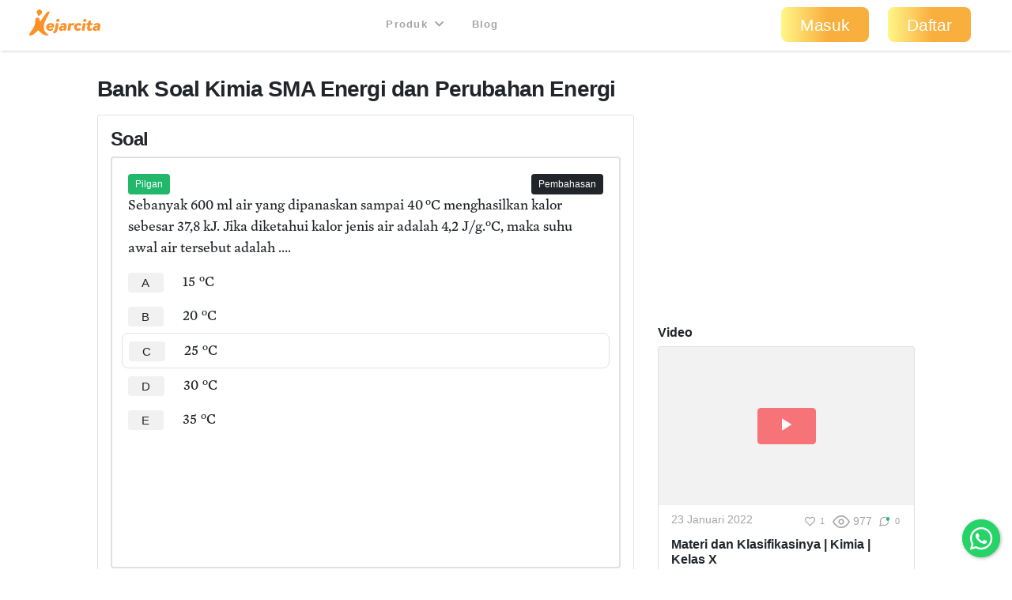

--- FILE ---
content_type: text/html; charset=utf-8
request_url: https://kejarcita.id/bank/questions/410440
body_size: 107022
content:
<!DOCTYPE html>
<html>
  <head>
    <title>kejarcita | Pendidikan Bermutu untuk Semua</title>
<meta name="description" content="Platform edutech yang menyediakan ☑️Bank latihan soal ujian online ☑️RPP merdeka belajar  ☑️Aplikasi mengajar online dan ☑️Belajar mandiri">

  <!-- Facebook Open Graph data -->
  <meta property="og:title" content="kejarcita | Pendidikan Bermutu untuk Semua" />
  <meta property="og:type" content="website" />
  <meta property="og:url" content="https://kejarcita.id/bank/questions/410440" />
  <meta property="og:image" content="https://kejarcita.id/assets/kejarcita-logo-f1eb64a79c4d97a3a5de490e87027a3ada6e3d7131d943085b2790f67dbaede1.png" />
  <meta property="og:description" content="Platform edutech yang menyediakan ☑️Bank latihan soal ujian online ☑️RPP merdeka belajar  ☑️Aplikasi mengajar online dan ☑️Belajar mandiri" />
  <meta property="og:site_name" content="kejarcita | Pendidikan Bermutu untuk Semua" />

  <!-- Twitter Card data -->
  <meta name="twitter:card" content="summary_large_image">
  <meta name="twitter:site" content="@kejarcita_id">
  <meta name="twitter:title" content="kejarcita | Pendidikan Bermutu untuk Semua">
  <meta name="twitter:description" content="Platform edutech yang menyediakan ☑️Bank latihan soal ujian online ☑️RPP merdeka belajar  ☑️Aplikasi mengajar online dan ☑️Belajar mandiri">
  <meta name="twitter:creator" content="@kejarcita_id">
  <meta name="twitter:image:src" content="https://kejarcita.id/assets/kejarcita-logo-f1eb64a79c4d97a3a5de490e87027a3ada6e3d7131d943085b2790f67dbaede1.png">

  <link rel="apple-touch-icon" sizes="180x180" href="https://kejarcita.id/assets/icons/kejarcita-apple-touch-icon-096426559a064137da96b5cc99c3d7b2fb3b7b8a31bd30d297cc240c3b8a145b.png">
  <link rel="icon" type="image/png" sizes="32x32" href="https://kejarcita.id/assets/icons/kejarcita-favicon-32x32-3a2089ae94e3a5b2134608be9de3c9d501c1c345e076ce14fa90b93bd506418f.png">
  <link rel="icon" type="image/png" sizes="16x16" href="https://kejarcita.id/assets/icons/kejarcita-favicon-16x16-57c4b2d09c29e9695e7a46c688c70eb92d0abdc007f029670b57d679b4e40ae8.png">
  <link rel="mask-icon" href="https://kejarcita.id/assets/icons/kejarcita-safari-pinned-tab-93034eed6f399abc6e6f2b59108cc59e9836bcae858830e38389ce75cd1d2e74.svg" color="#5bbad5">
  <link rel="shortcut icon" href="https://kejarcita.id/assets/icons/kejarcita-favicon-054df200fdc0436f4801619d3ae3b7afa7ff3c81d9c2dac2b79e698bd21a9d4b.ico">
  <meta name="apple-mobile-web-app-title" content="kejarcita">
  <meta name="mobile-web-app-capable" content="yes">
  <meta name="application-name" content="kejarcita">
  <link rel="manifest" href="/manifest.json" />
  <meta name="msapplication-TileColor" content="#2ecc71">
  <meta name="msapplication-config" content="https://kejarcita.id/assets/icons/kejarcita-browserconfig-187a9aa41c4e43cfd53e073429e18febea85a0391fb5757deb6a2d2d2ef14722.xml">
  <meta name="theme-color" content="#ffffff">
  <meta name="p:domain_verify" content="10d5130dd61e8c7651a9425d9975ccc2"/>

<meta name="csrf-param" content="authenticity_token" />
<meta name="csrf-token" content="p_rSDIsCUKvD6graUrwjFNqtSdPVkf2inPXUQxzYDjJ7JMaYSYqW_Lq1ApaXUqA7nA-TpGGg3dLCENequs6ESw" />


<meta charset="utf-8">
<meta name="viewport" content="width=device-width, initial-scale=1, shrink-to-fit=no">

<link rel="stylesheet" href="https://kejarcita.id/assets/application-66e343e80823bd0e2473fead015fd256210a18e7eafb13ae4e6c38b55f595953.css" media="all" data-turbolinks-track="reload" />
<script src="https://kejarcita.id/assets/application-db76f3722f01786ac8e224b32a2b9dd0e1b69c408f16f2a6d6163dce30cfecba.js" data-turbolinks-track="reload"></script>


<script src="https://cdnjs.cloudflare.com/ajax/libs/pdf.js/2.16.105/pdf.min.js"></script>

<link rel="stylesheet" type="text/css" href="https://unpkg.com/mathlive@0.79.0/dist/mathlive-static.css">
<link rel="stylesheet" type="text/css" href="https://unpkg.com/mathlive@0.79.0/dist/mathlive-fonts.css">

  <link href="https://fonts.googleapis.com/css2?family=Montserrat:wght@500;600;700&display=swap" rel="stylesheet">

<script type="module" src="https://unpkg.com/ionicons@4.5.10-0/dist/ionicons/ionicons.esm.js"></script>
<script nomodule src="https://unpkg.com/ionicons@4.5.10-0/dist/ionicons/ionicons.js"></script>
<script src="https://apis.google.com/js/platform.js" async defer></script>
<link href="https://cdnjs.cloudflare.com/ajax/libs/font-awesome/5.15.3/css/all.min.css" rel="stylesheet">
<script src="https://cdnjs.cloudflare.com/ajax/libs/selectize.js/0.13.3/js/standalone/selectize.min.js" integrity="sha512-pF+DNRwavWMukUv/LyzDyDMn8U2uvqYQdJN0Zvilr6DDo/56xPDZdDoyPDYZRSL4aOKO/FGKXTpzDyQJ8je8Qw==" crossorigin="anonymous" referrerpolicy="no-referrer"></script>
<link rel="stylesheet" href="https://cdnjs.cloudflare.com/ajax/libs/selectize.js/0.13.3/css/selectize.bootstrap4.min.css" integrity="sha512-MMojOrCQrqLg4Iarid2YMYyZ7pzjPeXKRvhW9nZqLo6kPBBTuvNET9DBVWptAo/Q20Fy11EIHM5ig4WlIrJfQw==" crossorigin="anonymous" referrerpolicy="no-referrer" />
<link href="https://cdnjs.cloudflare.com/ajax/libs/cropperjs/1.5.13/cropper.min.css" rel="stylesheet">
<script src="https://cdnjs.cloudflare.com/ajax/libs/pdf.js/2.16.105/pdf.min.js"></script>
<script src="https://cdn.jsdelivr.net/npm/sweetalert2@11"></script>
<!-- Google Tag Manager -->
<script>(function(w,d,s,l,i){w[l]=w[l]||[];w[l].push({'gtm.start':
new Date().getTime(),event:'gtm.js'});var f=d.getElementsByTagName(s)[0],
j=d.createElement(s),dl=l!='dataLayer'?'&l='+l:'';j.async=true;j.src=
'https://www.googletagmanager.com/gtm.js?id='+i+dl;f.parentNode.insertBefore(j,f);
})(window,document,'script','dataLayer','GTM-THQCL2PG');</script>
<!-- End Google Tag Manager -->
<!-- Meta Pixel Code -->
<script>
!function(f,b,e,v,n,t,s)
{if(f.fbq)return;n=f.fbq=function(){n.callMethod?
n.callMethod.apply(n,arguments):n.queue.push(arguments)};
if(!f._fbq)f._fbq=n;n.push=n;n.loaded=!0;n.version='2.0';
n.queue=[];t=b.createElement(e);t.async=!0;
t.src=v;s=b.getElementsByTagName(e)[0];
s.parentNode.insertBefore(t,s)}(window, document,'script',
'https://connect.facebook.net/en_US/fbevents.js');
fbq('init', '3398297510439550');
fbq('track', 'PageView');
</script>
<noscript><img height="1" width="1" style="display:none"
src="https://www.facebook.com/tr?id=3398297510439550&ev=PageView&noscript=1"
/></noscript>
<!-- End Meta Pixel Code -->
<script>
  TinyMCERails.configuration.default = {
    license_key: "gpl",
    selector: ".tinymce",
    cache_suffix: "?v=6.8.6.1",
    menubar: false,
    height: 320,
    relative_urls: false,
    remove_script_host: false,
    verify_html: false,
    convert_urls: false,
    document_base_url: 'https://kejarcita.id/'
  };
</script>



  </head>

  <body id="posts-show" class="body-public">



      <nav class="navbar sticky-top navbar-expand-lg navbar-light px-0 px-md-4">
  <div class="container-fluid" style="padding-left:0;padding-right:0;">
      <ul class="navbar-brand navbar-nav d-flex justify-content-between navbar-100 align-items-center">
        <li class="nav-item" style="font-size:1.8rem;">
          <!-- <a class="nav-link px-2" href="/">
            kejarcita
          </a> -->
            <a class="nav-link" href="/" style="padding:0.3rem 0.5rem 0.7rem 0.3rem;">
              <svg xmlns="http://www.w3.org/2000/svg" viewBox="0 0 149.43 186.81" class="d-none d-md-block d-xl-none mx-auto kejarcita-logo"><title>kejarcita-icon</title><g id="Layer_2" data-name="Layer 2"><g id="Layer_1-2" data-name="Layer 1"><path d="M129.23,185.13c-16.65.32-31.12-6.54-43.26-18.88-4.44-4.51-8.94-9-13.55-13.31-5.56-5.21-8.73-5.14-14,.18-4.94,5-9.78,10-14.64,15C34,178.23,22,183.91,8.42,186.46c-6.8,1.27-9-.87-8.29-7.71.63-5.82,3.86-10.55,7-15.3,7.75-11.84,17.25-22.48,24.19-34.87C40,113,45,96.48,44.16,78.46a34.8,34.8,0,0,1,2-14.25c2.73-7,8.62-10.73,15.59-9.82C70.13,55.48,75,60.18,75.87,68c.42,3.63,0,7.34,1.12,10.91.41,1.27.59,2.73,2.05,3.19,1.75.54,2.88-.7,3.74-1.9,3.68-5.15,7.28-10.36,10.88-15.56,9-13,17.86-26.12,27-39,5.61-7.9,12.4-14.45,22.65-15.85,6.61-.9,7.12-.3,5,5.82-6.09,17.38-15.62,33.08-24.08,49.3-8.67,16.63-15.64,33.76-17.61,52.69-2.58,24.73,9,47.67,30.55,59.44,2.12,1.16,5.24,2,4.53,5.11s-4,3.11-6.6,3.29A49.51,49.51,0,0,1,129.23,185.13Z"></path><path d="M94.29,17.93a19.65,19.65,0,0,1-9,18.24c-3.67,2.36-6.77,3.28-8.75,7.54a5.13,5.13,0,0,1-4.65,3l-2.33,0a5.93,5.93,0,0,1-6-5.87V39.71a8.31,8.31,0,0,0-2.5-5.92A19.64,19.64,0,1,1,94.29,17.93Z"></path></g></g></svg>

              <svg xmlns="http://www.w3.org/2000/svg" viewBox="0 0 521.28 191.82" class="d-md-none d-xl-block mx-auto kejarcita-logo"><title>kejarcita-logo</title><g id="Layer_2" data-name="Layer 2"><g id="Layer_1-2" data-name="Layer 1"><path d="M130.06,190.34c-17.53.12-32-6.8-44.12-19.12-4.44-4.51-8.93-9-13.54-13.31-5.54-5.19-8.7-5.12-14,.21-5.06,5.08-10,10.28-15,15.4-9.65,9.88-21.57,15.42-35,17.94-6.82,1.28-9-.8-8.31-7.66.58-5.65,3.56-10.35,6.69-14.86,5.4-7.8,11-15.47,16.56-23.15,13.7-18.86,21.82-39.52,20.78-63.23a32.8,32.8,0,0,1,2.18-13.71c2.68-6.72,8.58-10.32,15.34-9.49C70,60.39,75,65.12,75.86,72.89c.45,3.79,0,7.68,1.23,11.39s2.81,4.15,5.54,1.17a34,34,0,0,0,2.66-3.62q16.29-23.65,32.56-47.32c4.37-6.36,9.2-12.26,15.72-16.57a38.7,38.7,0,0,1,4.24-2.62c2.91-1.42,6.17-2.57,8.94-.3,2.95,2.41,1.86,5.79.72,8.77-4.5,11.85-10.71,22.88-16.73,34-9,16.54-17.9,33.08-22,51.69-4.82,21.92-2.9,42.4,12.5,60.07a56.2,56.2,0,0,0,16.93,13c1.92,1,4.25,2.06,3.57,4.71-.61,2.43-3,2.95-5.22,3S132.21,190.34,130.06,190.34Z"></path><path d="M93.89,17.93a19.62,19.62,0,0,1-9,18.24c-3.67,2.36-6.78,3.28-8.75,7.54a5.16,5.16,0,0,1-4.66,3l-2.32,0a5.92,5.92,0,0,1-6-5.87V39.71a8.28,8.28,0,0,0-2.51-5.92A19.64,19.64,0,1,1,93.89,17.93Z"></path><path d="M182.12,126.6c-.77,5.27-2.64,6-6.15,6H142.61c-.33,6.91,4.83,10.64,11.85,10.64a17.74,17.74,0,0,0,11.2-3.84c3.07-2.19,4.71-1.53,5.92,0l3.51,4.61c1.87,2.31.88,3.84-.88,5.71-5.37,5.37-13.6,7.57-22.05,7.57-16.46,0-28.21-10.43-28.21-26a30.67,30.67,0,0,1,16.79-27.54,35.06,35.06,0,0,1,16.68-4.17C174.32,99.61,184.42,111.35,182.12,126.6ZM163.68,122a10,10,0,0,0-2-5.92,7.67,7.67,0,0,0-6.36-3A11.16,11.16,0,0,0,148,116a14.84,14.84,0,0,0-3.52,6Z"></path><path d="M177.61,174l-2.41-6.91c-1.1-3,.11-5.6,3.29-7.14,7.24-4,7.79-6.25,10-18.43l6.36-35.89a6.09,6.09,0,0,1,6.15-5.16h9.65c3.19,0,4.83,1.87,4.28,5.16l-6.69,37.2c-3.4,18.55-6.26,25.35-23.71,33C181.23,177.3,178.71,177,177.61,174Zm19.86-92.4a13.24,13.24,0,0,1,13.28-13.17A10.59,10.59,0,0,1,221.18,79,13.23,13.23,0,0,1,207.79,92,10.47,10.47,0,0,1,197.47,81.61Z"></path><path d="M273.74,123.31l-4.83,27.44a6,6,0,0,1-6.25,5.15h-3.84c-3.08,0-4.72-1.64-4.28-4.17l.33-1.75c-5.27,4.39-11.86,7.35-18.44,7.35-11.41,0-19.21-6.47-19.21-15.91,0-12.18,10.54-20.3,26.23-20.3a35,35,0,0,1,12,2.19l.44-1.65a6.38,6.38,0,0,0-1.2-5.81c-1.32-1.43-3.74-2.09-6.7-2.09a25.08,25.08,0,0,0-12.07,3c-2.63,1.31-4.83,1-6-2.09l-1-2.74c-1.54-3.62,0-5.6,2.63-7a46.08,46.08,0,0,1,20.3-5.26c7.14,0,14.38,1.75,18.66,6.58C273.63,110,275.17,115.52,273.74,123.31ZM254,134.5a20.88,20.88,0,0,0-8.67-2.19c-5.38,0-9.11,2.52-9.11,6.8,0,3.51,2.74,6.15,7,6.15,5.16,0,9.55-3.73,10-6.15Z"></path><path d="M330.69,105.64l-3.95,8.78c-1.54,3.51-3.73,3.73-5.27,3.07a18.31,18.31,0,0,0-5.92-1.2,10.69,10.69,0,0,0-6.92,2.3c-2.19,1.65-3.18,4.06-3.84,7.13l-4.39,25a5.87,5.87,0,0,1-6.14,5.15h-9.55c-3.18,0-4.83-1.86-4.28-5.15l8-45.11a6,6,0,0,1,6.15-5.16h6.14c3.08,0,4.72,1.87,4.17,5.16l-.44,2.31a24.51,24.51,0,0,1,5.93-5.27,18.29,18.29,0,0,1,10.21-3.07,25.59,25.59,0,0,1,8,1.2C330.25,101.47,332.12,102.46,330.69,105.64Z"></path><path d="M328.16,130.77A30,30,0,0,1,339.47,107,34,34,0,0,1,361,99.61c9,0,17,4,21,9.1,1.75,2.31,1.1,3.85-1,5.71l-6.69,5.49c-1.65,1.31-3.3,1.86-5.71-.22a12.28,12.28,0,0,0-8.34-3.18,12,12,0,0,0-8.67,3.51,14,14,0,0,0-3.73,9.65c0,6.48,3.95,10.87,10.42,10.87a13.89,13.89,0,0,0,8-2.52c3-2.2,4.72-1.65,5.93,0l4.61,6c1.87,2.42,1,3.95-.88,5.82-5.16,4.83-11.41,7.46-20.63,7.46C339.58,157.33,328.16,146.47,328.16,130.77Z"></path><path d="M384.79,150.75l8-45.11a5.85,5.85,0,0,1,6-5.16h9.77c3.07,0,4.72,1.87,4.06,5.16l-8,45.11a5.7,5.7,0,0,1-6,5.15H389C385.77,155.9,384.13,154,384.79,150.75Zm10.42-69.14a13.24,13.24,0,0,1,13.28-13.17A10.59,10.59,0,0,1,418.92,79,13.23,13.23,0,0,1,405.53,92,10.47,10.47,0,0,1,395.21,81.61Z"></path><path d="M464.23,105.64l-.76,4.06a5.89,5.89,0,0,1-6.15,5.16h-10.2l-3.3,18.66c-1,5,1.21,7,4.39,7a10,10,0,0,0,4.61-1.54c3-1.75,4.06-.44,4.61,1.65l1.87,7.68c.76,2.63-1.32,3.95-3.08,5-3.73,2.52-10.31,4-15.47,4-11,0-19.75-6.26-17-21.62l3.73-20.85h-4.61c-3.29,0-4.94-1.87-4.28-5.16l.66-4.06a6,6,0,0,1,6.15-5.16h4.72L432.3,88c.66-3.18,2.74-4.5,6.15-5.15L448,81.06c3.51-.55,4.83,2,4.28,5.16l-2.52,14.26h10.31C463.14,100.48,464.89,102.35,464.23,105.64Z"></path><path d="M520.75,123.31l-4.83,27.44a6,6,0,0,1-6.26,5.15h-3.84c-3.07,0-4.72-1.64-4.28-4.17l.33-1.75c-5.27,4.39-11.85,7.35-18.44,7.35-11.41,0-19.2-6.47-19.2-15.91,0-12.18,10.54-20.3,26.23-20.3a35,35,0,0,1,12,2.19l.44-1.65a6.35,6.35,0,0,0-1.21-5.81c-1.32-1.43-3.73-2.09-6.69-2.09a25.08,25.08,0,0,0-12.07,3c-2.64,1.31-4.83,1-6-2.09l-1-2.74c-1.53-3.62,0-5.6,2.64-7a46,46,0,0,1,20.3-5.26c7.13,0,14.37,1.75,18.65,6.58C520.64,110,522.17,115.52,520.75,123.31ZM501,134.5a20.79,20.79,0,0,0-8.67-2.19c-5.37,0-9.1,2.52-9.1,6.8,0,3.51,2.74,6.15,7,6.15,5.16,0,9.55-3.73,10-6.15Z"></path></g></g></svg>

            </a>
        </li>



      </ul>

    <button class="navbar-toggler" type="button" data-toggle="collapse" data-target="#navbarSupportedContent" aria-controls="navbarSupportedContent" aria-expanded="false" aria-label="Toggle navigation">
      <span class="navbar-toggler-icon"></span>
    </button>

    <div class="collapse navbar-collapse" id="navbarSupportedContent">
    <ul class="navbar-nav mx-auto text-center">

        <li class="nav-item px-1">
          <div class="dropdown">
            <button class="btn btn-link dropdown-toggle mb-4 mb-md-1 text-capitalize text-muted " type="button" data-toggle="dropdown" aria-expanded="false" style= "font-size:0.8rem">
              Produk
              <i class="fas fa-chevron-down ml-1"></i>
            </button>
            <div class="dropdown-menu" style="z-index: 9999 !important;">
              <a class="dropdown-item " href="/gurucita">Pelatihan</a>
              <a class="dropdown-item " href="/lms">Learning Management System</a>
              <a class="dropdown-item " href="/citaliterasi">CitaLiterasi</a>
              <a class="dropdown-item " href="/path">P.A.T.H</a>
            </div>
          </div>
        </li>
        <li class="nav-item px-1">
          <a class="btn btn-link mb-4 mb-md-1 text-capitalize text-muted" target="_blank" href="https://blog.kejarcita.id">Blog</a>
        </li>

      </ul>
      <ul class="navbar-nav pb-2 pb-md-0">
            <li class="nav-item text-center px-1">
              <a class="btn btn-lg px-4 mb-4 mb-md-1 rounded-pill text-capitalize" href="/users/sign_in">Masuk</a>
            </li>
            <li class="nav-item text-center px-1 mr-md-3">
            <a class="btn btn-lg px-4 mb-4 mb-md-1 rounded-pill text-capitalize" href="/users/sign_up">Daftar</a>
            </li>
      </ul>
    </div>
  </div>
  </nav>


      <div class="row no-gutters" style="position:relative;">

          <main role="main" class="col-xl-10 offset-xl-1 py-3">
            <div class="p-3 px-3" id="post-container" data-id="410440">

  






<h1 class="h3 mb-3">
  Bank Soal
  Kimia
  SMA
  Energi dan Perubahan Energi

</h1>

<div class="row">

    <div class="col-md-8">
      <div class="card p-3">
        <h2 class="h4">
          Soal
        </h2>

  <div class="card mb-2 border-thick">

      <div class="row card-body">
      <div class="col-6 d-none">
      </div>

      <div class="col-6 text-left">
          <span class="badge badge-status badge-success">
            Pilgan
          </span>

        <div id="post-actions-410440" class="d-inline-block my-1">

        </div>

      </div>

        <div class="col-6 text-right">
            <span class="badge badge-status text-white btn-dark" data-toggle="collapse" type="button" data-target="#post-explanation-410440" aria-expanded="false" aria-controls="#post-explanation-410440">
              Pembahasan
            </span>
        </div>


      <div class="message-box col-12">


            <div class="post-description-full disable-user-select">
                    <p>Sebanyak 600 ml air yang dipanaskan sampai 40<sup> o</sup>C menghasilkan kalor sebesar 37,8 kJ. Jika diketahui kalor jenis air adalah 4,2 J/g.<sup>o</sup>C, maka suhu awal air tersebut adalah ....</p>
            </div>

              <div id="post-alternatives" class="post-alternatives-full mb-2">
                    <div class="mb-3">
                          <div class="media p-2" style="margin-left:-0.5rem;margin-right:-0.5rem;">
                            <h5 class="mb-0 mr-2 text-weight-normal">
                                <a rel="nofollow" class="alternative btn btn-sm font-weight-normal mr-3 px-3 py-1 btn-light" data-id="1727218" data-remote="true" data-method="post" href="/bank/questions/410440/parts/1727218/select">A</a>
                            </h5>
                            <div class="media-body disable-user-select">
                                  <p>15 <sup>o</sup>C</p>
                            </div>
                          </div>
                          <div class="media p-2" style="margin-left:-0.5rem;margin-right:-0.5rem;">
                            <h5 class="mb-0 mr-2 text-weight-normal">
                                <a rel="nofollow" class="alternative btn btn-sm font-weight-normal mr-3 px-3 py-1 btn-light" data-id="1727219" data-remote="true" data-method="post" href="/bank/questions/410440/parts/1727219/select">B</a>
                            </h5>
                            <div class="media-body disable-user-select">
                                  <p>20 <sup>o</sup>C</p>
                            </div>
                          </div>
                          <div class="media p-2 border rounded" style="margin-left:-0.5rem;margin-right:-0.5rem;">
                            <h5 class="mb-0 mr-2 text-weight-normal">
                                <a rel="nofollow" class="alternative btn btn-sm font-weight-normal mr-3 px-3 py-1 btn-light" data-id="1727220" data-remote="true" data-method="post" href="/bank/questions/410440/parts/1727220/select">C</a>
                            </h5>
                            <div class="media-body disable-user-select">
                                  <p>25 <sup>o</sup>C</p>
                            </div>
                          </div>
                          <div class="media p-2" style="margin-left:-0.5rem;margin-right:-0.5rem;">
                            <h5 class="mb-0 mr-2 text-weight-normal">
                                <a rel="nofollow" class="alternative btn btn-sm font-weight-normal mr-3 px-3 py-1 btn-light" data-id="1727221" data-remote="true" data-method="post" href="/bank/questions/410440/parts/1727221/select">D</a>
                            </h5>
                            <div class="media-body disable-user-select">
                                  <p>30 <sup>o</sup>C</p>
                            </div>
                          </div>
                          <div class="media p-2" style="margin-left:-0.5rem;margin-right:-0.5rem;">
                            <h5 class="mb-0 mr-2 text-weight-normal">
                                <a rel="nofollow" class="alternative btn btn-sm font-weight-normal mr-3 px-3 py-1 btn-light" data-id="1727222" data-remote="true" data-method="post" href="/bank/questions/410440/parts/1727222/select">E</a>
                            </h5>
                            <div class="media-body disable-user-select">
                                  <p>35 <sup>o</sup>C</p>
                            </div>
                          </div>
                    </div>



                <!-- Fill-in-Blank Question Type -->

                  <div class="m-3">
                      <!-- Quiz Question Banner -->
                      <script async src="https://pagead2.googlesyndication.com/pagead/js/adsbygoogle.js"></script>
                      <ins class="adsbygoogle"
                            style="display:inline-block;width:100%;height:90px"
                            data-ad-client="ca-pub-4875339972925852"
                            data-ad-slot="6892933992"></ins>
                      <script>
                            (adsbygoogle = window.adsbygoogle || []).push({});
                      </script>
                  </div>

                  <div class="post-explanation-full mt-3 collapse" id="post-explanation-410440">
                        <div class="card mb-3">
                          <div class="card-body">
                            <h6 class="card-title text-uppercase">Pembahasan:</h6>
                            <div class="post-explanation">
                              <p><strong>Diketahui:</strong></p><p>Volume air = 600 ml</p><p>Suhu akhir = 40 <sup>o</sup>C</p><p>Kalor jenis air = 4,2 J/g.<sup>o</sup>C</p><p>Kalor yang dihasilkan = 37,8 kJ</p><p><strong>Ditanya:</strong></p><p>Berapa suhu awal air tersebut?</p><p><strong>Jawab:</strong></p><p>Kalor adalah energi yang berpindah dari sistem dari lingkungan atau sebaliknya, dinyatakan dengan notasi <em>q</em>. Besarnya energi kalor yang diserap atau dibebaskan berbanding lurus dengan massanya dikali dengan kalor jenis zat dan perubahan suhu.</p><p><span class="ql-formula" data-value="q=m\times c\times∆T">﻿<span contenteditable="false"><span class="katex"><span class="katex-mathml"><math xmlns="http://www.w3.org/1998/Math/MathML"><semantics><mrow><mi>q</mi><mo>=</mo><mi>m</mi><mo>×</mo><mi>c</mi><mo>×</mo><mtext>∆</mtext><mi>T</mi></mrow><annotation encoding="application/x-tex">q=m\times c\times∆T</annotation></semantics></math></span><span class="katex-html" aria-hidden="true"><span class="base"><span class="strut" style="height: 0.625em; vertical-align: -0.19444em;"></span><span class="mord mathdefault" style="margin-right: 0.03588em;">q</span><span class="mspace" style="margin-right: 0.277778em;"></span><span class="mrel">=</span><span class="mspace" style="margin-right: 0.277778em;"></span></span><span class="base"><span class="strut" style="height: 0.66666em; vertical-align: -0.08333em;"></span><span class="mord mathdefault">m</span><span class="mspace" style="margin-right: 0.222222em;"></span><span class="mbin">×</span><span class="mspace" style="margin-right: 0.222222em;"></span></span><span class="base"><span class="strut" style="height: 0.66666em; vertical-align: -0.08333em;"></span><span class="mord mathdefault">c</span><span class="mspace" style="margin-right: 0.222222em;"></span><span class="mbin">×</span><span class="mspace" style="margin-right: 0.222222em;"></span></span><span class="base"><span class="strut" style="height: 0.68333em; vertical-align: 0em;"></span><span class="mord">∆</span><span class="mord mathdefault" style="margin-right: 0.13889em;">T</span></span></span></span></span>﻿</span></p><p><br></p><p><strong>Mencari perubahan suhu:</strong></p><p><span class="ql-formula" data-value="q=m\times c\times∆T">﻿<span contenteditable="false"><span class="katex"><span class="katex-mathml"><math xmlns="http://www.w3.org/1998/Math/MathML"><semantics><mrow><mi>q</mi><mo>=</mo><mi>m</mi><mo>×</mo><mi>c</mi><mo>×</mo><mtext>∆</mtext><mi>T</mi></mrow><annotation encoding="application/x-tex">q=m\times c\times∆T</annotation></semantics></math></span><span class="katex-html" aria-hidden="true"><span class="base"><span class="strut" style="height: 0.625em; vertical-align: -0.19444em;"></span><span class="mord mathdefault" style="margin-right: 0.03588em;">q</span><span class="mspace" style="margin-right: 0.277778em;"></span><span class="mrel">=</span><span class="mspace" style="margin-right: 0.277778em;"></span></span><span class="base"><span class="strut" style="height: 0.66666em; vertical-align: -0.08333em;"></span><span class="mord mathdefault">m</span><span class="mspace" style="margin-right: 0.222222em;"></span><span class="mbin">×</span><span class="mspace" style="margin-right: 0.222222em;"></span></span><span class="base"><span class="strut" style="height: 0.66666em; vertical-align: -0.08333em;"></span><span class="mord mathdefault">c</span><span class="mspace" style="margin-right: 0.222222em;"></span><span class="mbin">×</span><span class="mspace" style="margin-right: 0.222222em;"></span></span><span class="base"><span class="strut" style="height: 0.68333em; vertical-align: 0em;"></span><span class="mord">∆</span><span class="mord mathdefault" style="margin-right: 0.13889em;">T</span></span></span></span></span>﻿</span></p><p><span class="ql-formula" data-value="37.800\ \text{J}=600\ \text{g}\times4,2\ \frac{\text{J}}{\text{g}.^{\text{o}}\text{C}}\times∆T">﻿<span contenteditable="false"><span class="katex"><span class="katex-mathml"><math xmlns="http://www.w3.org/1998/Math/MathML"><semantics><mrow><mn>37.800</mn><mtext>&nbsp;J</mtext><mo>=</mo><mn>600</mn><mtext>&nbsp;g</mtext><mo>×</mo><mn>4</mn><mo separator="true">,</mo><mn>2</mn><mtext>&nbsp;</mtext><mfrac><mtext>J</mtext><mrow><mtext>g</mtext><msup><mi mathvariant="normal">.</mi><mtext>o</mtext></msup><mtext>C</mtext></mrow></mfrac><mo>×</mo><mtext>∆</mtext><mi>T</mi></mrow><annotation encoding="application/x-tex">37.800\ \text{J}=600\ \text{g}\times4,2\ \frac{\text{J}}{\text{g}.^{\text{o}}\text{C}}\times∆T</annotation></semantics></math></span><span class="katex-html" aria-hidden="true"><span class="base"><span class="strut" style="height: 0.68333em; vertical-align: 0em;"></span><span class="mord">3</span><span class="mord">7</span><span class="mord">.</span><span class="mord">8</span><span class="mord">0</span><span class="mord">0</span><span class="mspace">&nbsp;</span><span class="mord text"><span class="mord">J</span></span><span class="mspace" style="margin-right: 0.277778em;"></span><span class="mrel">=</span><span class="mspace" style="margin-right: 0.277778em;"></span></span><span class="base"><span class="strut" style="height: 0.83888em; vertical-align: -0.19444em;"></span><span class="mord">6</span><span class="mord">0</span><span class="mord">0</span><span class="mspace">&nbsp;</span><span class="mord text"><span class="mord">g</span></span><span class="mspace" style="margin-right: 0.222222em;"></span><span class="mbin">×</span><span class="mspace" style="margin-right: 0.222222em;"></span></span><span class="base"><span class="strut" style="height: 1.35344em; vertical-align: -0.481108em;"></span><span class="mord">4</span><span class="mpunct">,</span><span class="mspace" style="margin-right: 0.166667em;"></span><span class="mord">2</span><span class="mspace">&nbsp;</span><span class="mord"><span class="mopen nulldelimiter"></span><span class="mfrac"><span class="vlist-t vlist-t2"><span class="vlist-r"><span class="vlist" style="height: 0.872331em;"><span class="" style="top: -2.655em;"><span class="pstrut" style="height: 3em;"></span><span class="sizing reset-size6 size3 mtight"><span class="mord mtight"><span class="mord text mtight"><span class="mord mtight">g</span></span><span class="mord mtight"><span class="mord mtight">.</span><span class="msupsub"><span class="vlist-t"><span class="vlist-r"><span class="vlist" style="height: 0.593543em;"><span class="" style="top: -2.786em; margin-right: 0.0714286em;"><span class="pstrut" style="height: 2.5em;"></span><span class="sizing reset-size3 size1 mtight"><span class="mord mtight"><span class="mord text mtight"><span class="mord mtight">o</span></span></span></span></span></span></span></span></span></span><span class="mord text mtight"><span class="mord mtight">C</span></span></span></span></span><span class="" style="top: -3.23em;"><span class="pstrut" style="height: 3em;"></span><span class="frac-line" style="border-bottom-width: 0.04em;"></span></span><span class="" style="top: -3.394em;"><span class="pstrut" style="height: 3em;"></span><span class="sizing reset-size6 size3 mtight"><span class="mord mtight"><span class="mord text mtight"><span class="mord mtight">J</span></span></span></span></span></span><span class="vlist-s">​</span></span><span class="vlist-r"><span class="vlist" style="height: 0.481108em;"><span class=""></span></span></span></span></span><span class="mclose nulldelimiter"></span></span><span class="mspace" style="margin-right: 0.222222em;"></span><span class="mbin">×</span><span class="mspace" style="margin-right: 0.222222em;"></span></span><span class="base"><span class="strut" style="height: 0.68333em; vertical-align: 0em;"></span><span class="mord">∆</span><span class="mord mathdefault" style="margin-right: 0.13889em;">T</span></span></span></span></span>﻿</span> </p><p><span class="ql-formula" data-value="∆T=15\ ^{\text{o}}\text{C}">﻿<span contenteditable="false"><span class="katex"><span class="katex-mathml"><math xmlns="http://www.w3.org/1998/Math/MathML"><semantics><mrow><mtext>∆</mtext><mi>T</mi><mo>=</mo><mn>15</mn><msup><mtext>&nbsp;</mtext><mtext>o</mtext></msup><mtext>C</mtext></mrow><annotation encoding="application/x-tex">∆T=15\ ^{\text{o}}\text{C}</annotation></semantics></math></span><span class="katex-html" aria-hidden="true"><span class="base"><span class="strut" style="height: 0.68333em; vertical-align: 0em;"></span><span class="mord">∆</span><span class="mord mathdefault" style="margin-right: 0.13889em;">T</span><span class="mspace" style="margin-right: 0.277778em;"></span><span class="mrel">=</span><span class="mspace" style="margin-right: 0.277778em;"></span></span><span class="base"><span class="strut" style="height: 0.68333em; vertical-align: 0em;"></span><span class="mord">1</span><span class="mord">5</span><span class="mord"><span class="mspace">&nbsp;</span><span class="msupsub"><span class="vlist-t"><span class="vlist-r"><span class="vlist" style="height: 0.664392em;"><span class="" style="top: -3.063em; margin-right: 0.05em;"><span class="pstrut" style="height: 2.7em;"></span><span class="sizing reset-size6 size3 mtight"><span class="mord mtight"><span class="mord text mtight"><span class="mord mtight">o</span></span></span></span></span></span></span></span></span></span><span class="mord text"><span class="mord">C</span></span></span></span></span></span>﻿</span></p><p><br></p><p><strong>Mencari suhu awal:</strong></p><p><span class="ql-formula" data-value="∆T=T_{\text{akhir}}-T_{\text{awal}}">﻿<span contenteditable="false"><span class="katex"><span class="katex-mathml"><math xmlns="http://www.w3.org/1998/Math/MathML"><semantics><mrow><mtext>∆</mtext><mi>T</mi><mo>=</mo><msub><mi>T</mi><mtext>akhir</mtext></msub><mo>−</mo><msub><mi>T</mi><mtext>awal</mtext></msub></mrow><annotation encoding="application/x-tex">∆T=T_{\text{akhir}}-T_{\text{awal}}</annotation></semantics></math></span><span class="katex-html" aria-hidden="true"><span class="base"><span class="strut" style="height: 0.68333em; vertical-align: 0em;"></span><span class="mord">∆</span><span class="mord mathdefault" style="margin-right: 0.13889em;">T</span><span class="mspace" style="margin-right: 0.277778em;"></span><span class="mrel">=</span><span class="mspace" style="margin-right: 0.277778em;"></span></span><span class="base"><span class="strut" style="height: 0.83333em; vertical-align: -0.15em;"></span><span class="mord"><span class="mord mathdefault" style="margin-right: 0.13889em;">T</span><span class="msupsub"><span class="vlist-t vlist-t2"><span class="vlist-r"><span class="vlist" style="height: 0.336108em;"><span class="" style="top: -2.55em; margin-left: -0.13889em; margin-right: 0.05em;"><span class="pstrut" style="height: 2.7em;"></span><span class="sizing reset-size6 size3 mtight"><span class="mord mtight"><span class="mord text mtight"><span class="mord mtight">akhir</span></span></span></span></span></span><span class="vlist-s">​</span></span><span class="vlist-r"><span class="vlist" style="height: 0.15em;"><span class=""></span></span></span></span></span></span><span class="mspace" style="margin-right: 0.222222em;"></span><span class="mbin">−</span><span class="mspace" style="margin-right: 0.222222em;"></span></span><span class="base"><span class="strut" style="height: 0.83333em; vertical-align: -0.15em;"></span><span class="mord"><span class="mord mathdefault" style="margin-right: 0.13889em;">T</span><span class="msupsub"><span class="vlist-t vlist-t2"><span class="vlist-r"><span class="vlist" style="height: 0.336108em;"><span class="" style="top: -2.55em; margin-left: -0.13889em; margin-right: 0.05em;"><span class="pstrut" style="height: 2.7em;"></span><span class="sizing reset-size6 size3 mtight"><span class="mord mtight"><span class="mord text mtight"><span class="mord mtight">awal</span></span></span></span></span></span><span class="vlist-s">​</span></span><span class="vlist-r"><span class="vlist" style="height: 0.15em;"><span class=""></span></span></span></span></span></span></span></span></span></span>﻿</span></p><p><span class="ql-formula" data-value="15\ ^{\text{o}}\text{C}\ =\ 40\ ^{\text{o}}\text{C}-T_{\text{awal}}">﻿<span contenteditable="false"><span class="katex"><span class="katex-mathml"><math xmlns="http://www.w3.org/1998/Math/MathML"><semantics><mrow><mn>15</mn><msup><mtext>&nbsp;</mtext><mtext>o</mtext></msup><mtext>C&nbsp;</mtext><mo>=</mo><mtext>&nbsp;</mtext><mn>40</mn><msup><mtext>&nbsp;</mtext><mtext>o</mtext></msup><mtext>C</mtext><mo>−</mo><msub><mi>T</mi><mtext>awal</mtext></msub></mrow><annotation encoding="application/x-tex">15\ ^{\text{o}}\text{C}\ =\ 40\ ^{\text{o}}\text{C}-T_{\text{awal}}</annotation></semantics></math></span><span class="katex-html" aria-hidden="true"><span class="base"><span class="strut" style="height: 0.68333em; vertical-align: 0em;"></span><span class="mord">1</span><span class="mord">5</span><span class="mord"><span class="mspace">&nbsp;</span><span class="msupsub"><span class="vlist-t"><span class="vlist-r"><span class="vlist" style="height: 0.664392em;"><span class="" style="top: -3.063em; margin-right: 0.05em;"><span class="pstrut" style="height: 2.7em;"></span><span class="sizing reset-size6 size3 mtight"><span class="mord mtight"><span class="mord text mtight"><span class="mord mtight">o</span></span></span></span></span></span></span></span></span></span><span class="mord text"><span class="mord">C</span></span><span class="mspace" style="margin-right: 0.277778em;"></span><span class="mspace">&nbsp;</span><span class="mrel">=</span><span class="mspace" style="margin-right: 0.277778em;"></span><span class="mspace">&nbsp;</span></span><span class="base"><span class="strut" style="height: 0.76666em; vertical-align: -0.08333em;"></span><span class="mord">4</span><span class="mord">0</span><span class="mord"><span class="mspace">&nbsp;</span><span class="msupsub"><span class="vlist-t"><span class="vlist-r"><span class="vlist" style="height: 0.664392em;"><span class="" style="top: -3.063em; margin-right: 0.05em;"><span class="pstrut" style="height: 2.7em;"></span><span class="sizing reset-size6 size3 mtight"><span class="mord mtight"><span class="mord text mtight"><span class="mord mtight">o</span></span></span></span></span></span></span></span></span></span><span class="mord text"><span class="mord">C</span></span><span class="mspace" style="margin-right: 0.222222em;"></span><span class="mbin">−</span><span class="mspace" style="margin-right: 0.222222em;"></span></span><span class="base"><span class="strut" style="height: 0.83333em; vertical-align: -0.15em;"></span><span class="mord"><span class="mord mathdefault" style="margin-right: 0.13889em;">T</span><span class="msupsub"><span class="vlist-t vlist-t2"><span class="vlist-r"><span class="vlist" style="height: 0.336108em;"><span class="" style="top: -2.55em; margin-left: -0.13889em; margin-right: 0.05em;"><span class="pstrut" style="height: 2.7em;"></span><span class="sizing reset-size6 size3 mtight"><span class="mord mtight"><span class="mord text mtight"><span class="mord mtight">awal</span></span></span></span></span></span><span class="vlist-s">​</span></span><span class="vlist-r"><span class="vlist" style="height: 0.15em;"><span class=""></span></span></span></span></span></span></span></span></span></span>﻿</span></p><p><span class="ql-formula" data-value="T_{\text{awal}}=25\ ^{\text{o}}\text{C}">﻿<span contenteditable="false"><span class="katex"><span class="katex-mathml"><math xmlns="http://www.w3.org/1998/Math/MathML"><semantics><mrow><msub><mi>T</mi><mtext>awal</mtext></msub><mo>=</mo><mn>25</mn><msup><mtext>&nbsp;</mtext><mtext>o</mtext></msup><mtext>C</mtext></mrow><annotation encoding="application/x-tex">T_{\text{awal}}=25\ ^{\text{o}}\text{C}</annotation></semantics></math></span><span class="katex-html" aria-hidden="true"><span class="base"><span class="strut" style="height: 0.83333em; vertical-align: -0.15em;"></span><span class="mord"><span class="mord mathdefault" style="margin-right: 0.13889em;">T</span><span class="msupsub"><span class="vlist-t vlist-t2"><span class="vlist-r"><span class="vlist" style="height: 0.336108em;"><span class="" style="top: -2.55em; margin-left: -0.13889em; margin-right: 0.05em;"><span class="pstrut" style="height: 2.7em;"></span><span class="sizing reset-size6 size3 mtight"><span class="mord mtight"><span class="mord text mtight"><span class="mord mtight">awal</span></span></span></span></span></span><span class="vlist-s">​</span></span><span class="vlist-r"><span class="vlist" style="height: 0.15em;"><span class=""></span></span></span></span></span></span><span class="mspace" style="margin-right: 0.277778em;"></span><span class="mrel">=</span><span class="mspace" style="margin-right: 0.277778em;"></span></span><span class="base"><span class="strut" style="height: 0.68333em; vertical-align: 0em;"></span><span class="mord">2</span><span class="mord">5</span><span class="mord"><span class="mspace">&nbsp;</span><span class="msupsub"><span class="vlist-t"><span class="vlist-r"><span class="vlist" style="height: 0.664392em;"><span class="" style="top: -3.063em; margin-right: 0.05em;"><span class="pstrut" style="height: 2.7em;"></span><span class="sizing reset-size6 size3 mtight"><span class="mord mtight"><span class="mord text mtight"><span class="mord mtight">o</span></span></span></span></span></span></span></span></span></span><span class="mord text"><span class="mord">C</span></span></span></span></span></span>﻿</span></p><p><br></p><p>Jadi, suhu awal air tersebut adalah <strong>25 </strong><sup><strong>o</strong></sup><strong>C.</strong></p>
                            </div>
                          </div>
                        </div>
                  </div>
                    <script>
                      $('#post-explanation-410440').on('shown.bs.collapse', (event) => {
                        $([document.documentElement, document.body]).animate({
                          scrollTop: $(event.target).offset().top - $('.navbar').outerHeight()
                        }, 500);
                      });
                    </script>
              </div>
      </div>

      <div class="col-12">
        <div class="mb-3 topic-list">
        </div>


      </div>
    </div>
    </div>
  </div><!-- card -->

  </div>
  <div class="col-md-4">
    <div class="mb-3">
        <script async src="https://pagead2.googlesyndication.com/pagead/js/adsbygoogle.js"></script>
        <!-- Quiz Question Vertical Banner -->
        <ins class="adsbygoogle"
            style="display:block"
            data-ad-client="ca-pub-4875339972925852"
            data-ad-slot="5960899427"
            data-ad-format="auto"
            data-full-width-responsive="true"></ins>
        <script>
            (adsbygoogle = window.adsbygoogle || []).push({});
        </script>
    </div>
        <div class="mb-3">
          <h6>Video</h6>
            <div class="custom-card h-100">
  <div
    class="custom-card-header"
  >
        <a data-remote="true" href="/materials/399790">          <div
            class="card-img-top bg-img loading-box"
            style="background-image: url('https://img.youtube.com/vi/KZSmpXWbnYk/hqdefault.jpg')"
          >
          </div>
</a>
      <div class="card-img-top-action">
          <a class="btn btn-danger px-4 py-1 m-0 align-middle" data-remote="true" href="/materials/399790">
            <ion-icon name="ios-play" class="h4 mb-0 pt-1"></ion-icon>
</a>      </div>
  </div>
  <div class="custom-card-body">
    <div class="custom-card-body-header">
      <div class="small text-muted">
        23 Januari 2022
      </div>
      <div id="buttons-399790" class="d-flex align-items-start justify-content-end">
        <div class="w-100 h-100 loading-box"></div>
      </div>
      <script>
        $.ajax({
          url: '/materials/399790/buttons',
          timeout: 5000,
          success: (html) => $('#buttons-399790').html(html),
          error: () => $('#buttons-399790').empty()
        });
      </script>
    </div>
    <h6>
        Materi dan Klasifikasinya | Kimia | Kelas X
    </h6>
  </div>
</div>

        </div>
        <div class="mb-3" >
          <div class="border-primary rounded p-2">
            <a href="/premium#student">
              <span class="badge badge-primary">&#x2714;</span> Ingin tanya tutor?
              <img class="d-inline-block" style="width:20px;height:20px" src="https://kejarcita.id/assets/crown-jewel-5ba7c91e5e214e5bc64e243020f061ca7da1702383aa6cb4436fe1defdcbbe04.png" />
            </a><br>
            <a href="/qna/questions">
              <span class="badge badge-primary">&#x2714;</span> Cek sampel tanya jawab
            </a><br>
          </div>
        </div>

        <div class="mb-3">
          <h6>Rangkuman</h6>
        </div>
    <div class="mb-3">
      <h6>Selengkapnya</h6>
      <a class="see-materials-btn btn btn-primary w-100" href="/materials">
            <div class="see-materials-text">
              Lihat Semua Rangkuman dan Materi
            </div>
            <img class="kids" src="https://kejarcita.id/assets/quizzes/flying-kids-87218618b8b9ceb4ee20d270036226b92d0069217beeb36299a1d8d3c9092d27.png" />
            <img class="kids-bg" src="https://kejarcita.id/assets/quizzes/flying-kids-bg-82835f55daf4e1f01eb5ba7a1452700be839b638bb6be4ba4480a94a2a072494.png" />
            <img class="arrow-right" src="https://kejarcita.id/assets/quizzes/arrow-right-6eabf14b802a16b13ad826513b4d1b38f49f1cd2009611907bc6a94f3cbf2df5.png" />
</a>    </div>
  </div>
</div>





<div class="row my-3">
  <div class="col-md-6 mb-3">
    <div class="bg-primary-light p-3 text-center border-primary rounded h-100">
      <h4>Siswa</h4>
      <p>Ingin latihan soal, nonton, atau unduh materi belajar lebih banyak?</p>
      <a class="btn btn-primary" href="/users/sign_up">Buat Akun Gratis</a>
    </div>
  </div>
  <div class="col-md-6 mb-3">
    <div class="bg-success-light p-3 text-center border-success rounded h-100">
      <h4>Guru</h4>
      <p>Ingin akses bank soal, nonton, atau unduh materi belajar lebih banyak?</p>
      <a class="btn btn-success" href="/users/sign_up">Buat Akun Gratis</a>
    </div>
  </div>
</div>


<div class="m-3">
    <!-- Quiz Question Banner -->
    <script async src="https://pagead2.googlesyndication.com/pagead/js/adsbygoogle.js"></script>
    <ins class="adsbygoogle"
          style="display:inline-block;width:100%;height:90px"
          data-ad-client="ca-pub-4875339972925852"
          data-ad-slot="6892933992"></ins>
    <script>
          (adsbygoogle = window.adsbygoogle || []).push({});
    </script>
</div>



<h2 class="h4 mb-3">Soal Populer Hari Ini</h1>

<div class="row mb-3">
  <div class="col-md-8">
      <div class="popular-posts-list">
                  <div class="card w-100 mb-3">
          <div class="card-body">
            <p><strong>Change the following direct sentence into an indirect one.</strong></p><p>The passengers asked, “When did the last train leave?”</p><p>The passengers asked ….</p>
            <div class="topic-list">
                <span class="badge badge-danger">
                  Bahasa Inggris
                </span>
              <span class="badge badge-dark">
                <span class="translation_missing" title="translation missing: id.shared.popular_quizzes.level">Level</span> 12
              </span>
                <span class="badge badge-success">Bahasa Inggris</span>
                <span class="badge badge-info">News Item</span>
              <span class="badge badge-secondary">Direct and Indirect Speech</span>
            </div>
          </div>
          <div class="card-footer bg-primary-light text-right">
            <a class="btn p-0 text-primary text-capitalize" role="button" href="/quiz/questions/259803">Lihat selengkapnya</a>
          </div>
        </div>
        <div class="card w-100 mb-3">
          <div class="card-body">
            <p> Berikut ini pernyataan yang benar tentang pertumbuhan adalah ....</p>
            <div class="topic-list">
                <span class="badge badge-danger">
                  Biologi
                </span>
              <span class="badge badge-dark">
                <span class="translation_missing" title="translation missing: id.shared.popular_quizzes.level">Level</span> 12
              </span>
                <span class="badge badge-success">Biologi</span>
                <span class="badge badge-info">Pertumbuhan dan Perkembangan Makhluk Hidup</span>
              <span class="badge badge-secondary">Konsep Pertumbuhan dan Perkembangan</span>
            </div>
          </div>
          <div class="card-footer bg-primary-light text-right">
            <a class="btn p-0 text-primary text-capitalize" role="button" href="/quiz/questions/281854">Lihat selengkapnya</a>
          </div>
        </div>
        <div class="card w-100 mb-3">
          <div class="card-body">
            <p>Diberikan kubus dengan panjang rusuk 4 cm. Sudut <span class="ql-formula" data-value="\alpha" contenteditable="false"><span class="katex"><span class="katex-html" aria-hidden="true"><span class="base"><span class="strut" style="height: 0.43056em; vertical-align: 0em;"></span><span class="mord mathdefault" style="margin-right: 0.0037em;">α</span></span></span></span></span> adalah sudut yang terbentuk antara <span class="ql-formula" data-value="AFH" contenteditable="false"><span class="katex"><span class="katex-html" aria-hidden="true"><span class="base"><span class="strut" style="height: 0.68333em; vertical-align: 0em;"></span><span class="mord mathdefault">A</span><span class="mord mathdefault" style="margin-right: 0.13889em;">F</span><span class="mord mathdefault" style="margin-right: 0.08125em;">H</span></span></span></span></span> dan <span class="ql-formula" data-value="BDE" contenteditable="false"><span class="katex"><span class="katex-html" aria-hidden="true"><span class="base"><span class="strut" style="height: 0.68333em; vertical-align: 0em;"></span><span class="mord mathdefault" style="margin-right: 0.05017em;">B</span><span class="mord mathdefault" style="margin-right: 0.02778em;">D</span><span class="mord mathdefault" style="margin-right: 0.05764em;">E</span></span></span></span></span>. Nilai sinus <span class="ql-formula" data-value="\frac{1}{2}\alpha" contenteditable="false"><span class="katex"><span class="katex-html" aria-hidden="true"><span class="base"><span class="strut" style="height: 1.19011em; vertical-align: -0.345em;"></span><span class="mord"><span class="mopen nulldelimiter"></span><span class="mfrac"><span class="vlist-t vlist-t2"><span class="vlist-r"><span class="vlist" style="height: 0.845108em;"><span class="" style="top: -2.655em;"><span class="pstrut" style="height: 3em;"></span><span class="sizing reset-size6 size3 mtight"><span class="mord mtight"><span class="mord mtight">2</span></span></span></span><span class="" style="top: -3.23em;"><span class="pstrut" style="height: 3em;"></span><span class="frac-line" style="border-bottom-width: 0.04em;"></span></span><span class="" style="top: -3.394em;"><span class="pstrut" style="height: 3em;"></span><span class="sizing reset-size6 size3 mtight"><span class="mord mtight"><span class="mord mtight">1</span></span></span></span></span><span class="vlist-s">​</span></span><span class="vlist-r"><span class="vlist" style="height: 0.345em;"><span class=""></span></span></span></span></span><span class="mclose nulldelimiter"></span></span><span class="mord mathdefault" style="margin-right: 0.0037em;">α</span></span></span></span></span>  adalah ....</p>
            <div class="topic-list">
                <span class="badge badge-danger">
                  Matematika
                </span>
              <span class="badge badge-dark">
                <span class="translation_missing" title="translation missing: id.shared.popular_quizzes.level">Level</span> 12
              </span>
                <span class="badge badge-success">Geometri</span>
                <span class="badge badge-info">Dimensi Tiga (Geometri Ruang)</span>
              <span class="badge badge-secondary">Sudut pada Bangun Ruang</span>
            </div>
          </div>
          <div class="card-footer bg-primary-light text-right">
            <a class="btn p-0 text-primary text-capitalize" role="button" href="/quiz/questions/255449">Lihat selengkapnya</a>
          </div>
        </div>
          <div class="m-3">
              <!-- Quiz Question Banner -->
              <script async src="https://pagead2.googlesyndication.com/pagead/js/adsbygoogle.js"></script>
              <ins class="adsbygoogle"
                    style="display:inline-block;width:100%;height:90px"
                    data-ad-client="ca-pub-4875339972925852"
                    data-ad-slot="6892933992"></ins>
              <script>
                    (adsbygoogle = window.adsbygoogle || []).push({});
              </script>
          </div>
        <div class="card w-100 mb-3">
          <div class="card-body">
            <p><img src="[data-uri]" width="136" style=""><img src="[data-uri]" width="109" style=""></p><p>Bree wants her little brother to get home safely. She offers to drive him home. What will she say to him?</p>
            <div class="topic-list">
                <span class="badge badge-danger">
                  Bahasa Inggris
                </span>
              <span class="badge badge-dark">
                <span class="translation_missing" title="translation missing: id.shared.popular_quizzes.level">Level</span> 12
              </span>
                <span class="badge badge-success">Bahasa Inggris</span>
                <span class="badge badge-info">Services</span>
              <span class="badge badge-secondary">Modals</span>
            </div>
          </div>
          <div class="card-footer bg-primary-light text-right">
            <a class="btn p-0 text-primary text-capitalize" role="button" href="/quiz/questions/259537">Lihat selengkapnya</a>
          </div>
        </div>
        <div class="card w-100 mb-3">
          <div class="card-body">
            <p>Salah satu isi dari pernyataan sistem multi partai di Indonesia diawali dengan&nbsp;maklumat pemerintah tanggal 3 November 1945 adalah ...</p>
            <div class="topic-list">
                <span class="badge badge-danger">
                  Sejarah Indonesia
                </span>
              <span class="badge badge-dark">
                <span class="translation_missing" title="translation missing: id.shared.popular_quizzes.level">Level</span> 12
              </span>
                <span class="badge badge-info">Kehidupan Politik dan Ekonomi Indonesia Masa Awal Kemerdekaan, Demokrasi Terpimpin, dan Demokrasi Liberal</span>
              <span class="badge badge-secondary">Perkembangan Politik dan Ekonomi Indonesia (1945-1965)</span>
            </div>
          </div>
          <div class="card-footer bg-primary-light text-right">
            <a class="btn p-0 text-primary text-capitalize" role="button" href="/quiz/questions/291777">Lihat selengkapnya</a>
          </div>
        </div>
        <div class="card w-100 mb-3">
          <div class="card-body">
            <p>Pada kondisi yang sama, di antara larutan berikut ini yang titik bekunya paling tinggi adalah ....</p>
            <div class="topic-list">
                <span class="badge badge-danger">
                  Kimia
                </span>
              <span class="badge badge-dark">
                <span class="translation_missing" title="translation missing: id.shared.popular_quizzes.level">Level</span> 12
              </span>
                <span class="badge badge-info">Sifat Koligatif Larutan</span>
              <span class="badge badge-secondary">Sifat Koligatif Larutan Elektrolit</span>
            </div>
          </div>
          <div class="card-footer bg-primary-light text-right">
            <a class="btn p-0 text-primary text-capitalize" role="button" href="/quiz/questions/291510">Lihat selengkapnya</a>
          </div>
        </div>
          <div class="m-3">
              <!-- Quiz Question Banner -->
              <script async src="https://pagead2.googlesyndication.com/pagead/js/adsbygoogle.js"></script>
              <ins class="adsbygoogle"
                    style="display:inline-block;width:100%;height:90px"
                    data-ad-client="ca-pub-4875339972925852"
                    data-ad-slot="6892933992"></ins>
              <script>
                    (adsbygoogle = window.adsbygoogle || []).push({});
              </script>
          </div>
        <div class="card w-100 mb-3">
          <div class="card-body">
            <p>Perhatikan gambar di bawah ini!</p>
<p><img src="[data-uri]" width="447" style=""></p>
<p>Besar kuat arus listrik pada <span class="ql-formula" data-value="I_2">﻿<span contenteditable="false"><span class="katex"><span class="katex-html" aria-hidden="true"><span class="base"><span class="strut" style="height: 0.83333em; vertical-align: -0.15em;"></span><span class="mord"><span class="mord mathdefault" style="margin-right: 0.07847em;">I</span><span class="msupsub"><span class="vlist-t vlist-t2"><span class="vlist-r"><span class="vlist" style="height: 0.301108em;"><span class="" style="top: -2.55em; margin-left: -0.07847em; margin-right: 0.05em;"><span class="pstrut" style="height: 2.7em;"></span><span class="sizing reset-size6 size3 mtight"><span class="mord mtight">2</span></span></span></span><span class="vlist-s">​</span></span><span class="vlist-r"><span class="vlist" style="height: 0.15em;"><span class=""></span></span></span></span></span></span></span></span></span></span>﻿</span> adalah ....</p>
            <div class="topic-list">
                <span class="badge badge-danger">
                  Fisika
                </span>
              <span class="badge badge-dark">
                <span class="translation_missing" title="translation missing: id.shared.popular_quizzes.level">Level</span> 12
              </span>
                <span class="badge badge-success">Fisika</span>
                <span class="badge badge-info">Rangkaian Arus Searah</span>
              <span class="badge badge-secondary">Rangkaian Arus Searah</span>
            </div>
          </div>
          <div class="card-footer bg-primary-light text-right">
            <a class="btn p-0 text-primary text-capitalize" role="button" href="/quiz/questions/282841">Lihat selengkapnya</a>
          </div>
        </div>
        <div class="card w-100 mb-3">
          <div class="card-body">
            <p>Perhatikan tabel berikut!</p><p><img src="[data-uri]" width="600" style=""></p><p>Berdasarkan data pada tabel di atas, enzim bekerja dengan dipengaruhi oleh ....</p>
            <div class="topic-list">
                <span class="badge badge-danger">
                  Biologi
                </span>
              <span class="badge badge-dark">
                <span class="translation_missing" title="translation missing: id.shared.popular_quizzes.level">Level</span> 12
              </span>
                <span class="badge badge-success">Biologi</span>
                <span class="badge badge-info">Enzim dan Metabolisme Sel</span>
              <span class="badge badge-secondary">Enzim</span>
            </div>
          </div>
          <div class="card-footer bg-primary-light text-right">
            <a class="btn p-0 text-primary text-capitalize" role="button" href="/quiz/questions/281780">Lihat selengkapnya</a>
          </div>
        </div>
        <div class="card w-100 mb-3">
          <div class="card-body">
            <p>Bagaimana jasa pejuang Daan Mogot dalam revolusi kemerdekaan dan mempertahankan integrasi bangsa?</p>
            <div class="topic-list">
                <span class="badge badge-danger">
                  Sejarah Indonesia
                </span>
              <span class="badge badge-dark">
                <span class="translation_missing" title="translation missing: id.shared.popular_quizzes.level">Level</span> 12
              </span>
                <span class="badge badge-info">Upaya Bangsa Indonesia Menghadapi Ancaman Disintegrasi Bangsa</span>
              <span class="badge badge-secondary">Tokoh Perjuangan Mempertahankan Integrasi Bangsa</span>
            </div>
          </div>
          <div class="card-footer bg-primary-light text-right">
            <a class="btn p-0 text-primary text-capitalize" role="button" href="/quiz/questions/291744">Lihat selengkapnya</a>
          </div>
        </div>
          <div class="m-3">
              <!-- Quiz Question Banner -->
              <script async src="https://pagead2.googlesyndication.com/pagead/js/adsbygoogle.js"></script>
              <ins class="adsbygoogle"
                    style="display:inline-block;width:100%;height:90px"
                    data-ad-client="ca-pub-4875339972925852"
                    data-ad-slot="6892933992"></ins>
              <script>
                    (adsbygoogle = window.adsbygoogle || []).push({});
              </script>
          </div>
        <div class="card w-100 mb-3">
          <div class="card-body">
            <p>Nilai dari <span class="ql-formula" data-value="\lim\limits_{x\rightarrow1}\ \frac{\left(x^2-1\right)\tan\left(6x-6\right)}{\sin^2\left(x-1\right)}=....">﻿<span contenteditable="false"><span class="katex"><span class="katex-html" aria-hidden="true"><span class="base"><span class="strut" style="height: 2.02711em; vertical-align: -0.717108em;"></span><span class="mop op-limits"><span class="vlist-t vlist-t2"><span class="vlist-r"><span class="vlist" style="height: 0.69444em;"><span class="" style="top: -2.38289em; margin-left: 0em;"><span class="pstrut" style="height: 3em;"></span><span class="sizing reset-size6 size3 mtight"><span class="mord mtight"><span class="mord mathdefault mtight">x</span><span class="mrel mtight">→</span><span class="mord mtight">1</span></span></span></span><span class="" style="top: -3em;"><span class="pstrut" style="height: 3em;"></span><span class=""><span class="mop">lim</span></span></span></span><span class="vlist-s">​</span></span><span class="vlist-r"><span class="vlist" style="height: 0.717108em;"><span class=""></span></span></span></span></span><span class="mspace" style="margin-right: 0.166667em;"></span><span class="mspace"> </span><span class="mord"><span class="mopen nulldelimiter"></span><span class="mfrac"><span class="vlist-t vlist-t2"><span class="vlist-r"><span class="vlist" style="height: 1.31em;"><span class="" style="top: -2.64728em;"><span class="pstrut" style="height: 3em;"></span><span class="sizing reset-size6 size3 mtight"><span class="mord mtight"><span class="mop mtight"><span class="mop mtight"><span class="mtight">s</span><span class="mtight">i</span><span class="mtight">n</span></span><span class="msupsub"><span class="vlist-t"><span class="vlist-r"><span class="vlist" style="height: 0.775317em;"><span class="" style="top: -2.815em; margin-right: 0.0714286em;"><span class="pstrut" style="height: 2.5em;"></span><span class="sizing reset-size3 size1 mtight"><span class="mord mtight">2</span></span></span></span></span></span></span></span><span class="minner mtight"><span class="mopen mtight delimcenter" style="top: 0em;"><span class="mtight">(</span></span><span class="mord mathdefault mtight">x</span><span class="mbin mtight">−</span><span class="mord mtight">1</span><span class="mclose mtight delimcenter" style="top: 0em;"><span class="mtight">)</span></span></span></span></span></span><span class="" style="top: -3.23em;"><span class="pstrut" style="height: 3em;"></span><span class="frac-line" style="border-bottom-width: 0.04em;"></span></span><span class="" style="top: -3.6125em;"><span class="pstrut" style="height: 3em;"></span><span class="sizing reset-size6 size3 mtight"><span class="mord mtight"><span class="minner mtight"><span class="mopen sizing reset-size3 size6 mtight delimcenter" style="top: 0.075em;"><span class="mtight">(</span></span><span class="mord mtight"><span class="mord mathdefault mtight">x</span><span class="msupsub"><span class="vlist-t"><span class="vlist-r"><span class="vlist" style="height: 0.891314em;"><span class="" style="top: -2.931em; margin-right: 0.0714286em;"><span class="pstrut" style="height: 2.5em;"></span><span class="sizing reset-size3 size1 mtight"><span class="mord mtight">2</span></span></span></span></span></span></span></span><span class="mbin mtight">−</span><span class="mord mtight">1</span><span class="mclose sizing reset-size3 size6 mtight delimcenter" style="top: 0.075em;"><span class="mtight">)</span></span></span><span class="mspace mtight" style="margin-right: 0.195167em;"></span><span class="mop mtight"><span class="mtight">t</span><span class="mtight">a</span><span class="mtight">n</span></span><span class="minner mtight"><span class="mopen mtight delimcenter" style="top: 0em;"><span class="mtight">(</span></span><span class="mord mtight">6</span><span class="mord mathdefault mtight">x</span><span class="mbin mtight">−</span><span class="mord mtight">6</span><span class="mclose mtight delimcenter" style="top: 0em;"><span class="mtight">)</span></span></span></span></span></span></span><span class="vlist-s">​</span></span><span class="vlist-r"><span class="vlist" style="height: 0.527722em;"><span class=""></span></span></span></span></span><span class="mclose nulldelimiter"></span></span><span class="mspace" style="margin-right: 0.277778em;"></span><span class="mrel">=</span><span class="mspace" style="margin-right: 0.277778em;"></span></span><span class="base"><span class="strut" style="height: 0.10556em; vertical-align: 0em;"></span><span class="mord">.</span><span class="mord">.</span><span class="mord">.</span><span class="mord">.</span></span></span></span></span>﻿</span></p>
            <div class="topic-list">
                <span class="badge badge-danger">
                  Matematika
                </span>
              <span class="badge badge-dark">
                <span class="translation_missing" title="translation missing: id.shared.popular_quizzes.level">Level</span> 12
              </span>
                <span class="badge badge-success">Trigonometri</span>
                <span class="badge badge-info">Limit Fungsi Trigonometri</span>
              <span class="badge badge-secondary">Nilai Limit Fungsi Trigonometri</span>
            </div>
          </div>
          <div class="card-footer bg-primary-light text-right">
            <a class="btn p-0 text-primary text-capitalize" role="button" href="/quiz/questions/256571">Lihat selengkapnya</a>
          </div>
        </div>


      </div>
  </div>
  <div class="col-md-4">
    <div class="mb-3" >
      <div class="border-primary rounded p-2">
        <a href="/premium#student">
          <span class="badge badge-primary">&#x2714;</span> Ingin soal latihan HOTS?
          <img class="d-inline-block" style="width:20px;height:20px" src="https://kejarcita.id/assets/crown-jewel-5ba7c91e5e214e5bc64e243020f061ca7da1702383aa6cb4436fe1defdcbbe04.png" />
        </a><br>
        <a href="/hots">
          <span class="badge badge-primary">&#x2714;</span> Cek sampel soal HOTS?
</a>      </div>
    </div>

    <div class="mb-3">
        <script async src="https://pagead2.googlesyndication.com/pagead/js/adsbygoogle.js"></script>
        <!-- Quiz Question Vertical Banner -->
        <ins class="adsbygoogle"
            style="display:block"
            data-ad-client="ca-pub-4875339972925852"
            data-ad-slot="5960899427"
            data-ad-format="auto"
            data-full-width-responsive="true"></ins>
        <script>
            (adsbygoogle = window.adsbygoogle || []).push({});
        </script>
    </div>
  </div>
</div>

<section class="mb-3">
  <div class="row">
    <div class="col-md-6 mb-3">
      <div class="d-flex p-4 justify-content-between border-primary rounded bg-primary-light">
        <h4>Cek Contoh Kuis Online</h4>
        <a class="btn btn-primary" href="/latihan-soal">Kejar Kuis</a>
      </div>
    </div>
    <div class="col-md-6 mb-3">
      <div class="d-flex p-4 justify-content-between border-success rounded bg-success-light">
        <h4>Cek Contoh Bank Soal</h4>
        <a class="btn btn-success" href="/bank/questions">Kejar Soal</a>
      </div>
    </div>
  </div>
</section>

<!-- Close normal mode conditional -->

<script>
    $(function () {
    $('[data-toggle="tooltip"]').tooltip();
  });
</script>

</div>


          </main>

          <footer role="footer" class="w-100 py-2">
              <section class="py-4 border-top">
    <div class="container">
      <div class="row">
        <div class="col-6 col-sm-3">
          <a class="mb-4 d-inline-block" href="/">
            <img class="d-inline-block kejarcita-footer" src="https://kejarcita.id/assets/kejarcita-logo-f1eb64a79c4d97a3a5de490e87027a3ada6e3d7131d943085b2790f67dbaede1.png" />
          </a>
          <p class="text-white mb-5 text-justify" style="line-height: 1.9rem;">
            Menyediakan akses ke pendidikan berkualitas melalui pelatihan warga sekolah dengan topik-topik terkini dan support system untuk mendukung kegiatan belajar mengajar di sekolah.
          </p>

          <div class="d-none d-sm-inline-block d-md-inline-block d-lg-inline-block d-xl-inline-block" >
            <h6 class="text-primary mb-0">
              <span class="font-weight-normal text-primary">&copy; 2018-2026 PT Nota Kejar Cita</span>
              <br/>
            </h6>
            <br />
              <p class="text-left mb-0" >
                <a target="_blank" title="Instagram" class="text-muted" href="https://www.instagram.com/kejarcita.id/"><ion-icon name='logo-instagram' size='large'></ion-icon></a>
                <a target="_blank" title="Facebook" class="text-muted ml-3" href="https://www.facebook.com/Kejarcita-166367377429697/"><ion-icon name='logo-facebook' size='large'></ion-icon></a>
                <a target="_blank" title="Youtube" class="text-muted ml-3" href="https://www.youtube.com/channel/UCc7f6ktPyVQfakWoG7gO34Q"><ion-icon name='logo-youtube' size='large'></ion-icon></a>
                <a target="_blank" class="text-muted ml-3" href="https://api.whatsapp.com/send?phone=6281973888808&amp;text=Halo, saya ada pertanyaan terkait kejarcita.id."><ion-icon name='logo-whatsapp' size='large'></ion-icon></a>
                <a target="_blank" class="text-muted ml-3" href="http://t.me/kejarcitauntukguru"><ion-icon name='paper-plane' size='large'></ion-icon></a>
              </p>

            <h5 class="my-3 text-white">Download App</h5>
            <a href="https://play.google.com/store/apps/details?id=com.kejarcita">
              <img class="w-100" src="https://kejarcita.id/assets/google_play-215e46442382af6784b854e56f70c527d0d205a367c58567c308d3c3fbe31cc2.png" />
            </a>
          </div>
        </div>
        <div class="col-6 col-sm-3">
          <h5 class="text-primary mt-2 mb-3 mt-sm-3">Layanan</h5>
          <ul class="list-unstyled">
            <div class="py-2">
              <span>
                <a class="text-white font-weight-bold" href="/premium#institution">Sekolah</a>
              </span>
            </div>
            <li class="py-2">
              <a class="d-flex align-items-center text-white" href="/gurucita">Pelatihan Warga Sekolah</a>
            </li>
            <li class="py-2">
              <a class="d-flex align-items-center text-white" href="/lms">Learning Management System</a>
            </li>
            <li class="py-2">
              <a class="d-flex align-items-center text-white" href="/citaliterasi">CitaLiterasi</a>
            </li>
            <li class="py-2">
              <a class="d-flex align-items-center text-white" href="/path">P.A.T.H</a>
            </li>

            <div class="py-2">
              <span class="text-white font-weight-bold">Guru</span>
            </div>
            <li class="py-2">
              <a class="d-flex align-items-center text-white" href="/rpp">Kejar RPP</a>
            </li>
            <li class="py-2">
              <a class="d-flex align-items-center text-white" href="/modul_ajar">Kejar Modul Ajar</a>
            </li>
              <li class="py-2">
                <a class="text-white" href="/premium#teacher">Paket Ngajar</a>
              </li>

            <div class="py-2">
              <span class="text-white font-weight-bold">Siswa</span>
            </div>
            <li class="py-2">
              <a class="d-flex align-items-center text-white" href="/latihan-soal">Kejar Kuis</a>
            </li>
            <li class="py-2">
              <a class="d-flex align-items-center text-white" href="/latihan-soal-akm">Kejar Kuis AKM</a>
            </li>
              <li class="py-2">
                <a class="text-white" href="/premium#student">Paket Belajar</a>
              </li>
          </ul>
        </div>
        <div class="col-6 col-sm-2">
          <h5 class="text-primary mt-2 mb-3 mt-sm-3">Sumber Referensi</h5>
          <ul class="list-unstyled">
            <li class="py-2">
              <a class="text-white" href="/bank/questions">Kejar Soal</a>
            </li>
            <li class="py-2">
              <a class="text-white" href="/akm">Kejar AKM</a>
            </li>
            <li class="py-2">
              <a class="text-white" href="/hots">Kejar HOTS</a>
            </li>
            <li class="py-2">
              <a class="text-white" href="/materials">Kejar Media</a>
            </li>
          </ul>
          <h5 class="text-primary mt-2 mb-3 mt-sm-3">Komunitas Gurucita</h5>
          <ul class="list-unstyled">
            <li class="py-2">
              <a class="d-flex align-items-center text-white" href="/books">Kejar Publikasi</a>
            </li>
            <li class="py-2">
              <a class="text-white" href="/event">Kejar Event</a>
            </li>
            <li class="py-2">
              <a class="text-white" href="/surveys">Kejar Survei</a>
            </li>
          </ul>
        </div>
        <div class="col-6 col-sm-2">
          <h5 class="text-primary mt-2 mb-3 mt-sm-3">Tentang Kami</h5>
          <ul class="list-unstyled">
            <li class="py-2">
              <a class="text-white" href="/about">Profil Perusahaan</a>
            </li>
            <li class="py-2">
              <a class="text-white" href="/collaboration">Kolaborasi Sosial</a>
            </li>
            <li class="py-2">
              <a class="text-white" href="/why-us">Mengenal Kami</a>
            </li>
            <li class="py-2">
              <a class="text-white" href="/team">Tim Kami</a>
            </li>
            <li class="py-2">
              <a class="text-white" href="https://blog.kejarcita.id">Blog</a>
            </li>
            <li class="py-2">
              <a class="text-white" href="/career">Karir</a>
            </li>
          </ul>
        </div>
        <div class="col-6 col-sm-2">
          <h5 class="text-primary mt-2 mb-3 mt-sm-3">Lain-Lain</h5>
          <ul class="list-unstyled mb-5">
            <li class="py-2">
              <a class="text-white" href="/term">Ketentuan</a>
            </li>
            <li class="py-2">
              <a class="text-white" href="/privacy">Privasi</a>
            </li>
            <li class="py-2">
              <a class="text-white" href="/policy">Pengembalian Dana</a>
            </li>
            <li class="py-2">
              <a class="text-white" data-remote="true" href="https://kejarcita.id/contact/new">Kontak Kami</a>
            </li>
          </ul>
        </div>
        <div class="col-6 col-sm-3 d-sm-none d-md-none d-lg-none d-xl-none d-xxl-none">
          <h6 class="text-primary mb-0">
            <span class="font-weight-normal text-primary">&copy; 2018-2026 PT Nota Kejar Cita</span>
            <br/>
          </h6>
          <br />
            <p class="text-left mb-0" >
              <a target="_blank" title="Instagram" class="text-muted" href="https://www.instagram.com/kejarcita.id/"><ion-icon name='logo-instagram' size='large'></ion-icon></a>
              <a target="_blank" title="Facebook" class="text-muted ml-3" href="https://www.facebook.com/Kejarcita-166367377429697/"><ion-icon name='logo-facebook' size='large'></ion-icon></a>
              <a target="_blank" title="Youtube" class="text-muted ml-3" href="https://www.youtube.com/channel/UCc7f6ktPyVQfakWoG7gO34Q"><ion-icon name='logo-youtube' size='large'></ion-icon></a>
              <a target="_blank" class="text-muted ml-3" href="https://api.whatsapp.com/send?phone=6281973888808&amp;text=Halo, saya ada pertanyaan terkait kejarcita.id."><ion-icon name='logo-whatsapp' size='large'></ion-icon></a>
              <a target="_blank" class="text-muted ml-3" href="http://t.me/kejarcitauntukguru"><ion-icon name='paper-plane' size='large'></ion-icon></a>
            </p>
          <h5 class="my-3 text-white">Download App</h5>
          <a href="https://play.google.com/store/apps/details?id=com.kejarcita">
            <img class="w-100" src="https://kejarcita.id/assets/google_play-215e46442382af6784b854e56f70c527d0d205a367c58567c308d3c3fbe31cc2.png" />
          </a>
        </div>
        <div class="col-6 col-sm-3 py-2">
          <img class="w-100" src="https://kejarcita.id/assets/footer-ribbon-92cf9b0706cfd65d7d90a1da1c1566272ab792a451d254519f6d473782ee0729.png" />
        </div>
      </div>
    </div>
  </section>


          </footer>
      </div>

    <div id="wa-message"></div>
    <div id="modal-window" class="modal hide" role="dialog" aria-labelledby="myModal" aria-hidden="true" tabindex="-1" data-backdrop="static">
  <div class="modal-dialog modal-xl" role="document">
    <div class="modal-content" style="height:95vh;overflow-y:scroll;margin-top:5rem">
    </div>
  </div>
</div>

<div id="assessment" class="modal hide" role="dialog" aria-labelledby="myModal" aria-hidden="true" tabindex="-1" data-backdrop="static">
  <div class="modal-dialog modal-dialog-centered modal-md" role="document">
    <div class="modal-content" style="width:100vh;">
    </div>
  </div>
</div>

<div class="modal fade" id="embed-modal" tabindex="-1" role="dialog" aria-labelledby="embed-modal-title" aria-hidden="true">
  <div class="modal-dialog modal-dialog-centered" role="document">
    <div class="modal-content">
      <div class="modal-header">
        <h5 class="modal-title" id="embed-modal-title">Pilih Embed</h5>
        <button type="button" class="close" data-dismiss="modal" aria-label="Tutup">
          <span aria-hidden="true"><ion-icon name="ios-close"></ion-icon></span>
        </button>
      </div>
      <div class="modal-body">
        <fieldset class="mb-3">
          <label for="embed-title" class="sr-only">Cari judul</label>
          <input type="text" name="embed-title" id="embed-title" placeholder="Cari judul..." class="form-control w-100" />
        </fieldset>
        <fieldset class="mb-3">
          <label for="embed-query" class="sr-only">Cari judul</label>
          <input type="text" name="embed-query" id="embed-query" placeholder="Cari tagar..." data-role="tagsinput" class="form-control w-100" />
        </fieldset>
        <div class="info text-center m-3 d-none"></div>
        <ul id="embed-post-list" class="list-group"></ul>
      </div>
      <div class="modal-footer d-none">
        <nav aria-label="Page navigation">
          <ul class="pagination" id="embed-pagination"></ul>
        </nav>
      </div>
    </div>
  </div>
</div>

<div class="modal fade" id="sign-up-pop-up-1" tabindex="-1" role="dialog" aria-labelledby="sign-up-pop-up-title" aria-hidden="true" data-backdrop="static">
  <div class="modal-dialog modal-dialog-centered" style="max-width:500px" role="document">
    <div class="modal-content" style="position:relative;">
      <div class="modal-body text-center" style="padding:0">
        <button type="button" class="close px-2" data-dismiss="modal" style="position:absolute;top:0;right:0" aria-label="Tutup">
          <span style="font-size:2.5em" class="text-dark" aria-hidden="true">&times;</span>
        </button>
        <button type="button" class="px-2 btn btn-sm btn-primary webinar-button" style="position:absolute;bottom:0;right:0">
           <a href="https://kejarcita.id/event?role=teacher" target='_blank' class="text-white" style="text-decoration: none"><span>Lihat Semua Event >></span></a>
        </button>
          <img class="img-fluid w-100" style="max-width:100%;height:auto" src="https://assets.kejarcita.id/0c820fw4eaxazmrga7evae0yeysv" />
      </div>
        <div class="modal-footer bg-white py-0">
            <small><a target="_blank" href="https://bit.ly/Survei7GerakanKAIH">Survei 7 Gerakan KAIH</a></small>
        </div>
    </div>
  </div>
</div>

<!--
<div class="modal fade" id="sign-up-pop-up-1" tabindex="-1" role="dialog" aria-labelledby="sign-up-pop-up-title" aria-hidden="true" >
  <div class="modal-dialog modal-dialog-centered sign-up-modal" role="document">
    <div class="modal-content" style="position:relative">
      <div class="modal-body text-center" style="padding:0">
        <button type="button" class="close" data-dismiss="modal" style="position:absolute;top:0;right:0" aria-label="Tutup">
          <span style="font-size:2.5em" class="text-primary" aria-hidden="true">&times;</span>
        </button>
        <div class="d-flex justify-content-between text-left">
          <div class="p-5" style="padding-top:100px !important">
            <h2 class="text-uppercase">Yuk daftar untuk latihan dan akses bank soal gratis</h2>
            <p>Bisa dapat apa saja dengan mendaftar?</p>
            <p>Puluhan ribu soal gratis</p>
            <p>Kirim kuis online dan print pdf untuk guru</p>
            <p>Rapor performa kuis siswa</p>
            <a class="btn btn-primary my-2" style="font-size:1em" href="/users/sign_up">Buat Akun Gratis</a>
          </div>
          <div>
          </div>
        </div>
      </div>
    </div>
  </div>
</div>
-->



<div class="modal fade" id="sign-up-pop-up-2" tabindex="-1" role="dialog" aria-labelledby="sign-up-pop-up-title" aria-hidden="true" >
  <div class="modal-dialog modal-dialog-centered sign-up-modal" role="document">
    <div class="modal-content" style="position:relative">
      <div class="modal-body text-center" style="padding:0">
        <button type="button" class="close" data-dismiss="modal" style="position:absolute;top:0;right:0" aria-label="Tutup">
          <span style="font-size:2.5em" class="text-dark" aria-hidden="true">&times;</span>
        </button>
        <div class="d-flex justify-content-between align-items-center">
          <img style="height:300px" class="d-none d-md-block" src="https://kejarcita.id/assets/registration-left-d8251a9ca3acde6b72082a6f5933bc33bd558f59fa8eec4bb285110c5f9f060d.png" />
          <div class="text-center">
            <h2>Ayo daftar untuk mengakses lebih lanjut! <br /> Temukan puluhan ribu soal gratis setelah mendaftar!</h2>
            <div class="row">
              <div class="col-md-6 text-right">
                <a class="btn btn-primary" style="font-size:1.2em" href="/users/sign_up">Daftar</a>
              </div>
              <div class="col-md-6 text-left">
                <a class="btn btn-dark" style="font-size:1.2em" href="/users/sign_in">Masuk</a>
              </div>
            </div>
          </div>
          <img style="height:300px" class="d-none d-md-block" src="https://kejarcita.id/assets/registration-right-dea41061ea1b29b414a9ea4f51af72c972a864970131c593d3d8d89a4641070f.png" />
        </div>
      </div>
    </div>
  </div>
</div>

<div class="modal fade" id="ad-pop-up" tabindex="-1" role="dialog" aria-labelledby="modal-share-title" aria-hidden="true">
  <div class="modal-dialog modal-dialog-centered sign-up-modal" role="document">
    <div class="modal-content">
      <div class="modal-header">
        <button type="button" class="close" data-dismiss="modal" aria-label="Tutup">
          <span aria-hidden="true">&times;</span>
        </button>
      </div>
      <div class="modal-body" style="height:150px">
        <div class="row my-2">
          <div class="col-12 text-center">
            <script async src="https://pagead2.googlesyndication.com/pagead/js/adsbygoogle.js"></script>
            <!-- Topics Top Banner -->
            <ins class="adsbygoogle"
                  style="width:700px;height:100px"
                  data-ad-client="ca-pub-4875339972925852"
                  data-ad-slot="8187502663"></ins>
            <script>
                  (adsbygoogle = window.adsbygoogle || []).push({});
            </script>
          </div>
        </div>
      </div>
    </div>
  </div>
</div>

<div class="modal fade" id="quiz-print-modal" tabindex="-1" role="dialog" aria-labelledby="quiz-print-modal-title" aria-hidden="true">
  <div class="modal-dialog modal-dialog-centered" role="document">
    <form class="modal-content" method="get" target="_blank" action="">
      <div class="modal-header">
        <h5 class="modal-title" id="quiz-print-modal-title">
          Cetak Kuis
        </h5>
        <button type="button" class="close" data-dismiss="modal" aria-label="Close">
          <span aria-hidden="true">&times;</span>
        </button>
      </div>
      <div class="modal-body">
        <div id="quiz-print-modal-details" class="mb-3"></div>
        <div class="form-group">
          <label class="mr-sm-2" for="font_size"><span class="translation_missing" title="translation missing: id.layouts.modal.print_font_size">Print Font Size</span>:</label>
          <select name="font_size" id="font_size" class="custom-select"><option value="14">S</option>
<option value="17">M</option>
<option value="20">L</option></select>
        </div>
        <div class="form-check form-check-inline">
          <input type="checkbox" name="ref_answer" id="ref_answer" value="1" class="form-check-input" />
          <label class="form-check-label" for="ref_answer">Kunci Jawaban</label>
        </div>
        <div class="form-check form-check-inline">
          <input type="checkbox" name="explanation" id="explanation" value="1" class="form-check-input" />
          <label class="form-check-label" for="explanation">Pembahasan</label>
        </div>
        <div class="form-check form-check-inline">
          <input type="checkbox" name="column" id="column" value="1" class="form-check-input" />
          <label class="form-check-label" for="column">Buat 1 Kolom</label>
        </div>
      </div>
      <div class="modal-footer">
        <button type="submit" class="btn btn-primary">Cetak</button>
      </div>
    </form>
  </div>
</div>



<div class="modal fade" id="modal-share" tabindex="-1" role="dialog" aria-labelledby="modal-share-title" aria-hidden="true">
  <div class="modal-dialog modal-dialog-centered" role="document">
    <div class="modal-content">
      <div class="modal-header">
        <h5 class="modal-title" id="modal-share-title">Bagikan</h5>
        <button type="button" class="close" data-dismiss="modal" aria-label="Tutup">
          <span aria-hidden="true">&times;</span>
        </button>
      </div>
      <div class="modal-body">
      </div>
      <div class="modal-footer">
        <button type="button" class="btn btn-secondary" data-dismiss="modal">Tutup</button>
      </div>
    </div> </div>
</div>

<div id="session-modal" class="modal hide fade" role="dialog" aria-labelledby="myModal" aria-hidden="true" tabindex="-1" data-backdrop="static">
  <img style="position:fixed;left:50%;margin-left:-520px" src="https://kejarcita.id/assets/modal-afb1db99065a554b1c94bc750e54becc59030e1c32cf5a26aca31e616665ac24.png" />
  <div class="modal-dialog" role="document" style="max-width:480px">
    <div class="modal-content">
    </div>
  </div>
</div>


<div class="modal hide fade" id="feedback-modal" role="dialog" tabindex="-1" aria-labelledby="feedbackLabel" aria-hidden="true" data-backdrop="static">
  <div class="modal-dialog" role="document" >
    <div class="modal-content">
    </div>
  </div>
</div>

<div id="bulletin-modal" class="modal hide fade" role="dialog" aria-labelledby="myModal" aria-hidden="true" tabindex="-1" data-backdrop="static">
  <div class="modal-dialog modal-xl" role="document">
    <div class="modal-content" style="height:95vh;overflow-y:scroll;">
      <button type="button" class="close text-right position-relative" style="z-index:2;padding:20px;" data-dismiss="modal" aria-label="Tutup">
        <span aria-hidden="true">&times;</span>
      </button>
      <div class="modal-body">
      </div>
    </div>
  </div>
</div>

<div class="modal fade" id="modal-lg">
  <div class="modal-dialog modal-lg">
    <div class="modal-content">
    </div>
  </div>
</div>



      <!-- Google Tag Manager (noscript) -->
  <noscript><iframe src="https://www.googletagmanager.com/ns.html?id=GTM-THQCL2PG"
  height="0" width="0" style="display:none;visibility:hidden"></iframe></noscript>
  <!-- End Google Tag Manager (noscript) -->
    <script data-ad-client="ca-pub-4875339972925852" async src="https://pagead2.googlesyndication.com/pagead/js/adsbygoogle.js"></script>
    <script src="https://apis.google.com/js/platform.js" async defer></script>

  <script src="https://unpkg.com/@popperjs/core@2"></script>
  <script src="https://unpkg.com/tippy.js@6"></script>
<script src="https://cdnjs.cloudflare.com/ajax/libs/cropperjs/1.5.13/cropper.min.js"></script>
<script src="https://cdnjs.cloudflare.com/ajax/libs/leader-line/1.0.7/leader-line.min.js"></script>
<script src="https://cdnjs.cloudflare.com/ajax/libs/Sortable/1.15.0/Sortable.min.js"></script>
<script>
  (() => {
    let tippyObserver;

    function addTooltip(element) {
      if (element._tippy) return;

      const tooltip = tippy(element, {
        content: element.title,
        placement: element.dataset.placement || 'top'
      });

      if (tooltip) element.removeAttribute('title');
    }

    function removeTooltip(element) {
      if (element._tippy) element._tippy.destroy();
    }

    $(document).on("turbolinks:before-cache", () => {
      $('[data-toggle="tooltip"]').each((_, element) => removeTooltip(element));
    });

    $(document).on('turbolinks:load.tippy', () => {
      $('[data-toggle="tooltip"]').each((_, element) => addTooltip(element));

      tippyObserver = new MutationObserver((mutationList) => {
        for (const mutation of mutationList) {
          if (mutation.type === 'childList') {
            if (mutation.addedNodes.length > 0)
              mutation.addedNodes.forEach((node) => {
                $(node).find('[data-toggle="tooltip"]').each((_, element) => addTooltip(element));
              });

            if (mutation.removedNodes.length > 0)
              mutation.removedNodes.forEach((node) => {
                $(node).find('[data-toggle="tooltip"]').each((_, element) => removeTooltip(element));
              });
          }
        }
      });

      tippyObserver.observe(document.body, {
        childList: true,
        subtree: true
      });
    });

    $(document).on('turbolinks:before-render', () => {
      $(document).off('turbolinks:load.tippy');
      if (tippyObserver instanceof MutationObserver) tippyObserver.disconnect();
    });
  })();
</script>

  <script>
    var times = {},
        interval;

    function padded(n) {
      if (n < 0) return '';
      return ('00' + n.toString()).slice(-2);
    }

    function clear() {
      clearInterval(interval);
    }

    function count() {
      var now = moment.utc();
      $.map(times, function(time, index) {
        var distance = time.diff(now),
            h = Math.floor((distance % (1000 * 60 * 60 * 24)) / (1000 * 60 * 60)),
            m = Math.floor((distance % (1000 * 60 * 60)) / (1000 * 60)),
            s = Math.floor((distance % (1000 * 60)) / 1000);
        if (distance <= 0) {
          $('#post-timestamp-' + index).html('--:--:--');
          delete(times[index]);
            reload();
        } else {
          $('#post-timestamp-' + index).html(padded(h) + ':' + padded(m) + ':' + padded(s));
        }
      });
    }

    $(document).on('turbolinks:load', function() {
      if ($('[data-countdown]').length) {
        $('[data-countdown]').each(function(index) {
          var id = $(this).attr('id').split('-')[2];
          times[id] = moment.utc($(this).attr('data-countdown'));
        });
        interval = setInterval(count, 1000);
        $(document).on('turbolinks:before-visit', clear);
      }


      setTimeout(() => showSignUpPopUpIfRequired(
        'Ayo daftar untuk mengakses 200.000+ soal latihan dari berbagai jenjang dan mapel, serta banyak lagi materi belajar lainnya.'
      ), 5000);
    });

    $('.post-description-full').on('click', () => {showSignUpPopUp('Ayo daftar untuk mengakses lebih lanjut!',"sign-up-pop-up-2")});

    $('#modal-window').on('hide.bs.modal', () => {
      let youtubeEmbed = $('#youtube-iframe');

      if (youtubeEmbed)
        youtubeEmbed.attr('src', '');
    });
  </script>





  <script>
    $(document).on('turbolinks:load', function () {
      $('div#wa-message').empty();
      $('div#wa-message').floatingWhatsApp({
        phone: "6281973888808",
        message: "Halo, saya ada pertanyaan terkait kejarcita.id",
        position: 'right',
        size: '48px',
        zIndex: '1000'
      });
    });
  </script>



  <script defer src="https://static.cloudflareinsights.com/beacon.min.js/vcd15cbe7772f49c399c6a5babf22c1241717689176015" integrity="sha512-ZpsOmlRQV6y907TI0dKBHq9Md29nnaEIPlkf84rnaERnq6zvWvPUqr2ft8M1aS28oN72PdrCzSjY4U6VaAw1EQ==" data-cf-beacon='{"version":"2024.11.0","token":"54a4b8def6e14283a306a2d17a9f42ba","r":1,"server_timing":{"name":{"cfCacheStatus":true,"cfEdge":true,"cfExtPri":true,"cfL4":true,"cfOrigin":true,"cfSpeedBrain":true},"location_startswith":null}}' crossorigin="anonymous"></script>
</body>
</html>


--- FILE ---
content_type: text/html; charset=utf-8
request_url: https://kejarcita.id/materials/399790/buttons
body_size: -23
content:
<div class="share-buttons d-inline-flex flex-wrap align-items-center justify-content-start text-muted">
        <span class="fav-399790">
          <a class="btn btn-sm" title="Jadikan favorit" data-remote="true" rel="nofollow" data-method="post" href="/posts/399790/toggle_favorite">
            <i class="icon-heart-outline text-muted"></i>
            <small>1</small>
</a>        </span>

      <span>
        <i class="icon-eye-outline"></i>
        <small id="vc-399790">977</small>
      </span>




      <span>
        <a class="btn btn-sm" data-remote="true" href="/materials/399790">
          <i class="icon-bubble-outline"></i>
          <span class="dot dot-small dot-comment dot-success"></span>
          <small>0</small>
</a>      </span>







</div>


--- FILE ---
content_type: text/html; charset=utf-8
request_url: https://www.google.com/recaptcha/api2/aframe
body_size: 249
content:
<!DOCTYPE HTML><html><head><meta http-equiv="content-type" content="text/html; charset=UTF-8"></head><body><script nonce="8N_PR5dTtfy3EFqYpDABZA">/** Anti-fraud and anti-abuse applications only. See google.com/recaptcha */ try{var clients={'sodar':'https://pagead2.googlesyndication.com/pagead/sodar?'};window.addEventListener("message",function(a){try{if(a.source===window.parent){var b=JSON.parse(a.data);var c=clients[b['id']];if(c){var d=document.createElement('img');d.src=c+b['params']+'&rc='+(localStorage.getItem("rc::a")?sessionStorage.getItem("rc::b"):"");window.document.body.appendChild(d);sessionStorage.setItem("rc::e",parseInt(sessionStorage.getItem("rc::e")||0)+1);localStorage.setItem("rc::h",'1768636425351');}}}catch(b){}});window.parent.postMessage("_grecaptcha_ready", "*");}catch(b){}</script></body></html>